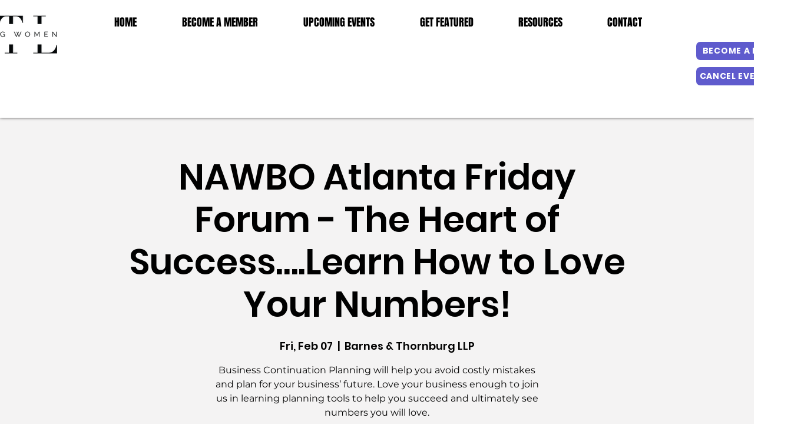

--- FILE ---
content_type: text/html; charset=utf-8
request_url: https://www.google.com/recaptcha/api2/aframe
body_size: 269
content:
<!DOCTYPE HTML><html><head><meta http-equiv="content-type" content="text/html; charset=UTF-8"></head><body><script nonce="CTECdRXXBSvHVL1LrEkOpQ">/** Anti-fraud and anti-abuse applications only. See google.com/recaptcha */ try{var clients={'sodar':'https://pagead2.googlesyndication.com/pagead/sodar?'};window.addEventListener("message",function(a){try{if(a.source===window.parent){var b=JSON.parse(a.data);var c=clients[b['id']];if(c){var d=document.createElement('img');d.src=c+b['params']+'&rc='+(localStorage.getItem("rc::a")?sessionStorage.getItem("rc::b"):"");window.document.body.appendChild(d);sessionStorage.setItem("rc::e",parseInt(sessionStorage.getItem("rc::e")||0)+1);localStorage.setItem("rc::h",'1768725602197');}}}catch(b){}});window.parent.postMessage("_grecaptcha_ready", "*");}catch(b){}</script></body></html>